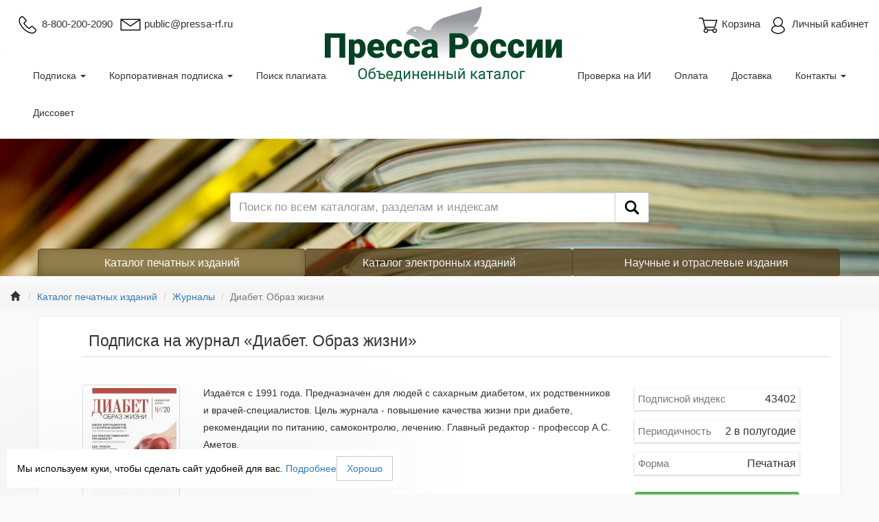

--- FILE ---
content_type: text/html; charset=Cp1251
request_url: https://www.pressa-rf.ru/cat/1/edition/y_e43402/
body_size: 9796
content:
<script>legal_price_added = 0;legal_price_periods = 3;</script><script>var user_legal=false;</script><script>var user_legal=false;</script><script>var user_legal=false;</script><script>var user_legal=false;</script><!DOCTYPE html>
<html lang="ru">
<head>
<meta charset="utf-8">
<meta http-equiv="X-UA-Compatible" content="IE=edge">
<meta name="viewport" content="width=device-width, initial-scale=1">
<title>Журнал «Диабет. Образ жизни»: купить электронную подписку на журнал «Диабет. Образ жизни» через интернет</title>
<meta name="description" content="Оформить электронную подписку на журнал «Диабет. Образ жизни» через интернет — Объединенный каталог «Пресса России».">
<meta name="keywords" content="Диабет. Образ жизни">
<!-- Bootstrap -->
<link href="/tpl/templates/vendor/css/bootstrap.css?65465486" rel="stylesheet">
<link href="/tpl/templates/css/main.css?65465486" rel="stylesheet">
<link href="/tpl/templates/css/addit.css?65465486" rel="stylesheet">
<!-- jQuery (necessary for Bootstrap's JavaScript plugins) -->
<script src="/tpl/templates/js/jquery.min.js?65465486"></script>
<!-- Include all compiled plugins (below), or include individual files as needed -->
<script src="/tpl/templates/js/pop-up.js?65465486"></script>
<script src="/tpl/templates/vendor/js/bootstrap.js?65465486"></script>
<script src="/tpl/templates/js/function_total.js?65465486"></script>
<!-- HTML5 shim and Respond.js for IE8 support of HTML5 elements and media queries -->
<!-- WARNING: Respond.js doesn't work if you view the page via file:// -->
<!--[if lt IE 9]>
<script src="https://oss.maxcdn.com/html5shiv/3.7.3/html5shiv.min.js"></script>
<script src="https://oss.maxcdn.com/respond/1.4.2/respond.min.js"></script>
<![endif]-->
<script type="text/javascript">
  window.dataLayer = window.dataLayer || [];
</script>
<link href="/tpl/templates/css/jquery.fancybox.css?65465486" rel="stylesheet">
<script src="/tpl/templates/js/jquery.fancybox.pack.js?65465486"></script>
<script src="/tpl/templates/js/function_print_edition.js?65465486"></script>
<script src="/tpl/templates/js/function_print_add_cart.js?65465486"></script>
<!-- Yandex.Metrika counter -->
<script type="text/javascript" >
    (function (d, w, c) {
        (w[c] = w[c] || []).push(function() {
            try {
                w.yaCounter27008286 = new Ya.Metrika({
                    id:27008286,
                    clickmap:true,
                    trackLinks:true,
                    accurateTrackBounce:true,
                    webvisor:true,
                    ecommerce:"dataLayer"
                });
            } catch(e) { }
        });
        var n = d.getElementsByTagName("script")[0],
            s = d.createElement("script"),
            f = function () { n.parentNode.insertBefore(s, n); };
        s.type = "text/javascript";
        s.async = true;
        s.src = "https://mc.yandex.ru/metrika/watch.js";
        if (w.opera == "[object Opera]") {
            d.addEventListener("DOMContentLoaded", f, false);
        } else { f(); }
    })(document, window, "yandex_metrika_callbacks");
</script>
<noscript><div><img src="https://mc.yandex.ru/watch/27008286" style="position:absolute; left:-9999px;" alt="" ></div></noscript>
<!-- /Yandex.Metrika counter -->
</head>
<body>
<div class="container-fluid">
	<div class="header hidden-sm hidden-xs">
		<div class="row">
			<div class="header__nav_top">
				<div class="row">
					<div class="col-xs-6">
						<div class="header__icons pull-left">
              <span class="header__icon_phone">
                <img src="/tpl/templates/assets/img/phone-32.png">
              </span>
             8-800-200-2090
						</div>
						<div class="header__icons pull-left">
            <a href="https://www.pressa-rf.ru/contacts/#cont">
              <span class="header__icon_mail">
                <img src="/tpl/templates/assets/img/mail-32.png">
              </span>
               public@pressa-rf.ru</a>
						</div>
					</div>
					<div class="col-xs-6">
						<div class="header__icons pull-right header__icons_personal" id="login">
							<span class="header__non-authorize">
								<span class="header__icon_account">
									<img src="/tpl/templates/assets/img/header-account-image-line-32.png">
								</span>
								<span>Личный кабинет</span>
							</span>
						</div>
						<div class="header__icons pull-right header__icons_basket" id="basket-link">
							<a href="javascript:void(0);">
								<span class="header__non-authorize basket__popup-product-empty">
									<span class="header__icon_basket">
										<img src="/tpl/templates/assets/img/cart-32.png">
									</span>
									<span>Корзина</span>
								</span>
								<div class="header__authorize non-visible basket__popup-product-notempty">
									<span class="header__icons_basket-quantity">0</span>
									<span>В корзине</span>
								</div>
							</a>
						</div>
					</div>
					<div class="clear"></div>
				</div>
			</div>
		</div>
		<div class="row">
			<nav class="navbar fixed-top header__nav_bottom">
				<div class="collapse navbar-collapse" id="responsive-menu">
					<div class="col-xs-4 col-md-5">
						<ul class="nav navbar-nav header__nav-list">
						<li class="header__nav-item"><a href="" class="dropdown-toggle" data-toggle="dropdown">Подписка <b class="caret"></b></a>
							<ul class="dropdown-menu">
								<li><a href="/help/">Как оформить подписку</a></li>
								<li><a href="/news/">Подписка на новости</a></li>
								<li class="divider"></li>
								<li><a href="/about/">О проекте</a></li>
							</ul>
						</li>
						<li class="header__nav-item"><a href="/lawyer/" class="dropdown-toggle" data-toggle="dropdown">Корпоративная подписка <b class="caret"></b></a>
							<ul class="dropdown-menu">
								<li><a href="/lawyer/">Для всех типов организаций</a></li>
								<li><a href="https://akc.ru/med/index.html#">Для медицинских организаций</a></li>
								<li><a href="https://akc.ru/tek/index.html#">Для предприятий нефтегазовой отрасли</a></li>
							</ul>
						</li>
						<li class="header__nav-item"><a href="https://incontext.ru#https://incontext.ru#/">Поиск плагиата</a></li>
						<li class="header__nav-item"><a href="https://ds.incontext.ru#https://ds.incontext.ru#/">Диссовет</a></li>
						</ul>
					</div>
					<div class="header__logo">
						<div class="header__logo-img">
              <a href="/">
                <img src="/upload/image/logo/logo-v3-gradient.png">
              </a>
						</div>
					</div>
					<div class="col-xs-offset-4 col-xs-4 col-md-offset-2 col-md-5">
						<ul class="nav navbar-nav header__nav-list pull-right">
						<li class="header__nav-item"><a href="https://ai.incontext.ru#https://ai.incontext.ru#/">Проверка на ИИ</a></li>
						<li class="header__nav-item"><a href="/payment/">Оплата</a></li>
						<li class="header__nav-item"><a href="/delivery/">Доставка</a></li>
						<li class="dropdown_right header__nav-item"><a href="" class="dropdown-toggle" data-toggle="dropdown">Контакты <b class="caret"></b></a>
							<ul class="dropdown-menu">
								<li><a href="/contacts/">Контактные данные</a></li>
								<li><a href="/contacts/scheme/">Как добраться</a></li>
								<li><a href="https://www.pressa-rf.ru/contacts/#cont">Напишите нам</a></li>
							</ul>
						</li>
						</ul>
					</div>
				</div>
			</nav>
		</div>
	</div>
</div>
<div class="basket__popup-wr" id="basket-popup-wr">
	<div class="basket__popup-bg" id="basket-popup-bg"></div>
	<div class="basket__popup" id="basket-popup-fg">
		<h4>Ваша корзина</h4>
		<div class="basket__popup-product basket__popup-product-empty">
			<span>Пока что Ваша корзина пуста</span>
		</div>
		<div class="basket__popup-product non-visible basket__popup-product-notempty">
			<span> Всего товаров:</span>
			<span class="basket__popup-product-num" id="basket__popup-product-num">0</span>
		</div>
		<div class="basket__popup-sum non-visible basket__popup-product-notempty">
			<span> На сумму: </span>
			<span><span id="basket__popup-sum">0</span> &#8381;</span>
		</div>
		<div class="clear"></div>
		<a href="/cat_all/" class="descoration-none"><button class="btn btn-success btn-block basket__popup-product-empty">Наполнить!</button></a>
		<a href="/basket/#content" class="descoration-none"><button class="btn btn-success btn-block non-visible basket__popup-product-notempty">Перейти к корзине</button></a>
	</div>
</div>
<div class="personal__area-popup-wr non-visible" id="login-popup-wr">
	<div class="personal__area-popup-bg" id="login-popup-bg"></div>
	<div class="personal__area-popup" id="login-popup-fg">
		<h4>Авторизация</h4>
		<div class="personal__area-popup-actions">
			<form name="fm_auth_block" id="fm_auth_block" method="post" action="/login/">
				<input type="hidden" name="redirect_url" value="/cat/1/edition/y_e43402/">
				<label>Логин</label>
				<input type="email" name="login" id="auth_login_block">
				<label>Пароль</label>
				<input type="password" name="password" id="auth_pass_block">
			</form>
			<div class="clear"></div>
		</div>
		<button class="btn btn-success btn-block" onclick="if (typeof yaCounter27008286 != 'undefined') yaCounter27008286.reachGoal('btn_authorization_login_modal'); $('#fm_auth_block').submit(); return false;">Войти</button>
		<div class="personal__area-popup-help">
			<span class="personal__area-popup-links">
				<a href="/registration/">Регистрация</a>
			</span>
			<span class="personal__area-popup-links">
				<a href="/remind/">Забыли пароль?</a>
			</span>
		</div>
	</div>
</div>
<div class="container-fluid">
	<div class="row">
		<nav class="navbar navbar-default header__nav-mobile" role="navigation">
			<div class="navbar-header header__burger-mobile">
				<button type="button" class="navbar-toggle header__burger-mobile-toggle" data-toggle="collapse" data-target="#menu-mobile">
					<span class="sr-only"></span>
					<span class="icon-bar"></span>
					<span class="icon-bar header__burger-mobile-icon-bar"></span>
					<span class="icon-bar"></span>
				</button>
        <a class="navbar-brand header__nav-brand-mobile" href="/">
        Пресса России</a>
				<span class="visible-xs header__nav-brand-mobile-icons pull-right">
					<span class="header__icon_account" id="login_xs">
						<img src="/tpl/templates/assets/img/header-account-image-line-32.png">
					</span>
					<span class="header__icon_basket" id="basket-link_xs">
						<a href="javascript:void(0);">
							<img src="/tpl/templates/assets/img/cart-32.png">
						</a>
					</span>
				</span>
			</div>
			<div class="collapse navbar-collapse" id="menu-mobile">
				<ul class="nav navbar-nav">
					<li><a href="" class="dropdown-toggle" data-toggle="dropdown">Подписка <b class="caret"></b></a>
						<ul class="dropdown-menu">
							<li><a href="/help/">Как оформить подписку</a></li>
							<li><a href="/payment/">Оплата</a></li>
							<li><a href="/delivery/">Доставка</a></li>
							<li><a href="/lawyer/">Корпоративная подписка</a></li>
						</ul>
					</li>
					<li><a href="" class="dropdown-toggle" data-toggle="dropdown">О нас <b class="caret"></b></a>
						<ul class="dropdown-menu">
							<li><a href="/about/">О компании</a></li>
							<li><a href="/history/">История</a></li>
						</ul>
					</li>
					<li class="dropdown"><a href="/contacts/">Контакты</a></li>
				</ul>
				<ul class="nav navbar-nav pull-right hidden-xs">
					<li class="header__nav-brand-mobile-icons" id="basket-link_sm">
						<span class="header__icons header__icons_basket">
							<a href="javascript:void(0);">
								<span class="header__non-authorize basket__popup-product-empty">
									<span class="header__icon_basket">
										<img src="/tpl/templates/assets/img/cart-32.png">
									</span>
									<span>Корзина</span>
								</span>
								<div class="header__authorize non-visible basket__popup-product-notempty">
									<span class="header__icons_basket-quantity">0</span>
									<span>В корзине</span>
								</div>
							</a>
						</span>
					</li>
					<li class="header__nav-brand-mobile-icons" id="login_sm">
						<span class="header__icons pull-right header__icons_personal">
							<span class="header__non-authorize">
								<span class="header__icon_account">
									<img src="/tpl/templates/assets/img/header-account-image-line-32.png">
								</span>
								<span>Личный кабинет</span>
							</span>
						</span>
					</li>
				</ul>
			</div>
		</nav>
	</div>
</div>
<div class="container-fluid">
	<div class="header__search_sm">
		<div class="header__search-img">
			<div class="row">
				<div class="hidden-xs col-sm-offset-2 col-sm-8 col-lg-offset-3 col-lg-6">
					<div class="header__search-input-wr input-group">
<script src="/v2/search/script.js"></script>
<link rel="stylesheet" href="/v2/search/style.css" >
				<form name="fm_search_block_main" id="fm_search_block_main" method="post" action="/search/">
					<input type="text" name="search_query" id="search_query_main" placeholder="Поиск по всем каталогам, разделам и индексам" class="form-control header__search-input">
                                        <div class="search_results">
                                        </div>
				</form>
				<span class="input-group-btn header__search-input-group">
					<button class="btn btn-default header__search-btn" id="btn_search_block_main" onclick="if (typeof yaCounter27008286 != 'undefined') yaCounter27008286.reachGoal('btn_search'); return true;">
						<span class="header__search-icon">
							<img src="/tpl/templates/assets/img/Find-24.png">
						</span>
					</button>
				</span>
					</div>
				</div>
			</div>
		</div>
	</div>
</div>
<div class="container">
	<div class="row">
		<div class="col-xs-12">
			<div class="catalog__buttons hidden-xs">
				<div class="btn-group btn-group-justified">
					<div class="row">
						<a href="/cat/" class="btn catalog__button col-sm-4 menu-cat-active">Каталог печатных изданий</a>
						<a href="/rucont/" class="btn catalog__button col-sm-4">Каталог электронных изданий</a>
						<a href="/theme_parts/nti/" class="btn catalog__button col-sm-4">Научные и отраслевые издания</a>
					</div>
				</div>
			</div>
		</div>
		<div class="col-xs-12">
			<div class="catalog__buttons_xs visible-xs">
				<div class="btn-group btn-group-justified">
					<div class="row">
						<a href="/cat_all/"><button class="btn catalog__button_sm col-xs-6 menu-mb">К каталогам</button></a>
						<a href="/search/"><button class="btn catalog__button_sm col-xs-6 menu-mb">Поиск</button></a>
						<div class="header__search-button_mobile ">
							<form name="fm_search_block_inner_mb" id="fm_search_block_inner_mb" method="post" action="/search/">
								<input type="text" name="search_query" id="search_query_inner_mb" placeholder="Что ищем?">
							</form>
						</div>
					</div>
				</div>
			</div>
		</div>
	</div>
</div>
<div class="container-fluid">
	<div class="row">
		<ol class="breadcrumb myBreadcrumb">
			<li><a href="/"><i class="glyphicon glyphicon-home"></i></a></li>
			<li><a href="/cat/">Каталог печатных изданий</a></li>
			<li><a href="/cat/1/section/2/">Журналы</a></li>
			<li class="active">Диабет. Образ жизни</li>
		</ol>
	</div>
</div>
<div class="container">
	<div class="product" itemscope itemtype="http://schema.org/Product">
		<meta itemprop="name" content="Диабет. Образ жизни">
		<div class="row">
			<div class="col-xs-12">
				<script>
					var scheme2year_js = [2026]
					var price_total = 5440;
					var price_total_original = 5440;
					var price_total_kur;
					var price_total_kur_original;
					var price_discount;
					var price_discount_kur;
					var kur_flag = false;
					price_total_kur = 5667;
					price_total_kur_original = 5667;
					var a_scheme2month_text = new Array();
					a_scheme2month_text[2026] = new Array();
					a_scheme2month_text[2026][4] = 1;
					a_scheme2month_text[2026][5] = 1;
					a_scheme2month_text[2026][6] = 1;
					a_scheme2month_text[2026][7] = 1;
					a_scheme2month_text[2026][8] = 1;
					a_scheme2month_text[2026][9] = 1;
					a_scheme2month_text[2026][10] = 1;
					a_scheme2month_text[2026][11] = 1;
					a_scheme2month_text[2026][12] = 1;
					function periodCheckboxes()
					{
						var period = '';
						for(var i = 1; i <= 3; i ++)
						{
							if($('#period_y_e43402_' + i).val() == '1')
								period += i + ',';
						}
						return period;
					}
					window.dataLayer.push({
						"ecommerce": {
							"detail": {
								"products": [
									{
										"id": "Диабет. Образ жизни",
										"name": "Диабет. Образ жизни",
										"price": 5440,
										"category": "Печатные издания/Журналы"
									}
								]
							}
						}
					});
				</script>
				<div class="product__header product__header-name">
					<h1> Подписка на журнал «Диабет. Образ жизни»</h1>
				</div>
				<div class="product__card">
					<div class="row">
						<div class="col-md-2 col-sm-12 col-xs-12">
							<div class="product__card-image">
								<img itemprop="image" src="/upload/pressarf/edition_photo/2099011682/10797.jpg" alt="Диабет. Образ жизни" class="img-thumbnail">
							</div>
						</div>
						<div class="col-md-7 col-sm-8 col-xs-12">
							<div class="product__card-annotation" itemprop="description">
								Издаётся с 1991 года. Предназначен для людей с сахарным диабетом, их родственников и врачей-специалистов. Цель журнала - повышение качества жизни при диабете, рекомендации по питанию, самоконтролю, лечению. Главный редактор - профессор А.С. Аметов.
							</div>
						</div>
						<div class="col-md-3 col-sm-4 col-xs-12">
							<div class="product__card-info" itemprop="description">
								<div class="product__card-info-board">
									<span class="product__card-info-title">Подписной индекс</span>
									<span class="product__card-info-body">43402</span>
								</div>
								<div class="product__card-info-board">
									<span class="product__card-info-title">Периодичность</span>
									<span class="product__card-info-body">2 в полугодие</span>
								</div>
								<div class="product__card-info-board">
									<span class="product__card-info-title">Форма</span>
									<span class="product__card-info-body">Печатная</span>
								</div>
								<div class="product__card-version">
									<a href="/rucont/edition/759975/"><button class="btn btn-success" style="width:100%" onclick="if (typeof yaCounter27008286 != 'undefined') yaCounter27008286.reachGoal('btn_electronic_version'); return true;">Есть электронная версия</button></a>
								</div>
								<div class="clear"></div>
							</div>
						</div>
					</div>
				</div>
			</div>
		</div>
		<div class="row">
			<div class="col-xs-12">
				<div class="product__header">
					Выбрать период подписки
				</div>
			</div>
			<div class="col-xs-12">
				<div class="row">
					<div class="product__subscribe">
						<div class="product__subscribe-period">
							<div class="row">
								<form name="order" id="order" method="post" action="" autocomplete="off">
									<input type="hidden" name="delivery_type" id="delivery_type" value="delivery_post">
									<div class="col-md-1 col-sm-1 hidden-xs">
									<div class="product__subscribe-year">
										2026
									</div>
									</div>
									<div class="col-md-8 col-sm-11 col-xs-12">
										<div class="product__subscribe-year visible-xs">
											2026
										</div>
										<div class="product__subscribe-btns">
											<button class="btn basket__card-btn-disabled" rel="disabled">Янв</button>
											<button class="btn basket__card-btn-disabled" rel="disabled">Фев</button>
											<button class="btn basket__card-btn-disabled" rel="disabled">Мар</button>
											<div class="btn btn-group product__subscribe_btn__group3 product__subscribe_btn__group_join print_active" rel="period_y_e43402_1" year_val="2026">
											<span class="product__subscribe-btn_big product__subscribe_btn__group_join print_active" rel="period_y_e43402_1" year_val="2026" month_val="4">Апр</span>
											<span class="product__subscribe-btn_big product__subscribe_btn__group_join print_active" rel="period_y_e43402_1" year_val="2026" month_val="5">Май</span>
											<span class="product__subscribe-btn_big product__subscribe_btn__group_join print_active" rel="period_y_e43402_1" year_val="2026" month_val="6">Июн</span>
											</div>
											<div class="btn btn-group product__subscribe_btn__group3 product__subscribe_btn__group_join print_active" rel="period_y_e43402_2" year_val="2026">
											<span class="product__subscribe-btn_big product__subscribe_btn__group_join print_active" rel="period_y_e43402_2" year_val="2026" month_val="7">Июл</span>
											<span class="product__subscribe-btn_big product__subscribe_btn__group_join print_active" rel="period_y_e43402_2" year_val="2026" month_val="8">Авг</span>
											<span class="product__subscribe-btn_big product__subscribe_btn__group_join print_active" rel="period_y_e43402_2" year_val="2026" month_val="9">Сен</span>
											</div>
											<div class="btn btn-group product__subscribe_btn__group3 product__subscribe_btn__group_join print_active" rel="period_y_e43402_3" year_val="2026">
											<span class="product__subscribe-btn_big product__subscribe_btn__group_join print_active" rel="period_y_e43402_3" year_val="2026" month_val="10">Окт</span>
											<span class="product__subscribe-btn_big product__subscribe_btn__group_join print_active" rel="period_y_e43402_3" year_val="2026" month_val="11">Ноя</span>
											<span class="product__subscribe-btn_big product__subscribe_btn__group_join print_active" rel="period_y_e43402_3" year_val="2026" month_val="12">Дек</span>
											</div>
										</div>
									</div>
									<input type="hidden" name="period[0][]" id="period_y_e43402_1" rel="1700.00_1" value="1" >
									<span id="original_period_y_e43402_1" rel="1700.00_1" style="display:none;"></span>
									<input type="hidden" name="kur_period[0][]" id="kur_period_y_e43402_1" rel="1771.00_1" value="1" >
									<span id="original_kur_period_y_e43402_1" rel="1771.00_1" style="display:none;"></span>
									<input type="hidden" name="period[0][]" id="period_y_e43402_2" rel="1870.00_2" value="1" >
									<span id="original_period_y_e43402_2" rel="1870.00_2" style="display:none;"></span>
									<input type="hidden" name="kur_period[0][]" id="kur_period_y_e43402_2" rel="1948.00_2" value="1" >
									<span id="original_kur_period_y_e43402_2" rel="1948.00_2" style="display:none;"></span>
									<input type="hidden" name="period[0][]" id="period_y_e43402_3" rel="1870.00_3" value="1" >
									<span id="original_period_y_e43402_3" rel="1870.00_3" style="display:none;"></span>
									<input type="hidden" name="kur_period[0][]" id="kur_period_y_e43402_3" rel="1948.00_3" value="1" >
									<span id="original_kur_period_y_e43402_3" rel="1948.00_3" style="display:none;"></span>
								</form>
								<div class="col-md-offset-0 col-md-3 col-sm-offset-2 col-sm-8 col-xs-12">
									<div class="product__card-info">
										<div class="product__card-info-board">
											<span class="product__card-info-title">Стоимость</span>
											<span class="product__card-info-body"><span id="price_total">5440</span> &#8381;</span>
										</div>
										<div itemprop="offers" itemscope itemtype="http://schema.org/Offer">
											<meta itemprop="price" content="1700.00">
											<meta itemprop="priceCurrency" content="RUB">
										</div>
										<div class="">
											<button class="btn btn-success btn-block" onclick="
                                                                                            if (typeof yaCounter27008286 != 'undefined')
                                                                                                yaCounter27008286.reachGoal('btn_add_to_cart_paper');
                                                                                            var _tmr = window._tmr || (window._tmr = []);
                                                                                            _tmr.push({
                                                                                                type:'itemView',
                                                                                                productid: '179328',
                                                                                                pagetype:'cart',
                                                                                                list:'1'
                                                                                            });
                                                                                            if(price_total > 0) {
                                                                                                setCookie('ids[1][curl]', 'y_e43402', '', '/');
                                                                                                setCookie('ids[1][id_row]', '179328', '', '/');
                                                                                                setCookie('ids[1][p_check]', periodCheckboxes(), '', '/');
                                                                                                setCookie('ids[1][elements_num]', 1, '', '/');
                                                                                                setCookie('ids[1][kur]', kur_flag, '', '/');
                                                                                                print_add_cart('/basket/operation/', {
                                                                                                    'name': 'Диабет. Образ жизни',
                                                                                                    'category': 'Печатные издания/Журналы',
                                                                                                    'period': periodCheckboxes(),
                                                                                                    'kur_flag': kur_flag,
                                                                                                    'price_total': price_total,
                                                                                                    'price_total_kur': price_total_kur
                                                                                                })
                                                                                            };"
                                                                                            >Добавить в корзину</button>
										</div>
										<div class="clear"></div>
									</div>
								</div>
							</div>
						</div>
					</div>
				</div>
			</div>
		</div>
		<div class="row">
			<div class="col-sm-12 col-xs-12">
				<div class="product__card">
					<div class="row">
Оформить подписку онлайн на  журнал «Диабет. Образ жизни». Цена подписки на издание за минимальный подписной период — <span class="price" style="font-weight: bold;">1700.00</span> руб. Оплата подписки производится через филиалы Сбербанка РФ (для физических лиц), по безналичному расчету (для юридических лиц), банковской картой «Visa» и «MasterCard», другими электронными способами оплаты через сервис "Робокасса". Доставка товара осуществляется АО  "Почта России" бандеролью по всей территории России. По Москве и Московской области для журналов доступна курьерская доставка.
					</div>
				</div>
			</div>
		</div>
		<div class="row">
			<div class="col-xs-12">
				<div class="product__header">
					Тематики издания
				</div>
				<div class="product__edition">
					<div class="product__edition-btns">
						<a href="/cat/1/subject/14/"><button class="product__edition-btn btn btn-default">Здоровье. Медицина</button></a>
						<a href="/cat/1/subject/29/"><button class="product__edition-btn btn btn-default">Научно-популярные издания</button></a>
					</div>
				</div>
			</div>
		</div>
	</div>
</div>
<script type="text/javascript">
var _tmr = _tmr || [];
_tmr.push({
    type: 'itemView',
    productid: '179328',
    pagetype: 'product',
    totalvalue: '5440',
    list: '1'
});
</script>
<div class="container" id="transitions_block">
	<div class="row">
		<div class="col-xs-12">
			<div class="popular">
				<div class="row">
					<div class="col-xs-12">
						<div class="popular__header">
							Вместе с изданием просматривают
						</div>
					</div>
				</div>
				<div class="row">
					<div class="col-xs-12">
						<div class="popular__card-list">
							<div class="popular__card-list-width-wrap">
								<div class="popular__card" onclick="location.href='/cat/1/edition/y_e88262/';">
									<div class="popular__card-img-wrap" style="background-image: url('/upload/pressarf/edition_photo/2104014525/11306.jpg');">
										<a href="/cat/1/edition/y_e88262/" alt="Журнал Бюджет"></a>
									</div>
									<div class="popular__card-name">
										<a href="/cat/1/edition/y_e88262/">Журнал Бюджет</a>
									</div>
									<div class="popular__card-more">
										<div class="popular__card-more-index">Индекс Э88262</div>
										<div class="popular__card-more-price">от 4076 p</div>
									</div>
								</div>
								<div class="popular__card" onclick="location.href='/cat/1/edition/f41826/';">
									<div class="popular__card-img-wrap" style="background-image: url('/upload/pressarf/edition_photo/4105532651/12002.jpg');">
										<a href="/cat/1/edition/f41826/" alt="Инженерно-строительный вестник Прикаспия"></a>
									</div>
									<div class="popular__card-name">
										<a href="/cat/1/edition/f41826/">Инженерно-строительный вестник Прикаспия</a>
									</div>
									<div class="popular__card-more">
										<div class="popular__card-more-index">Индекс Ф41826</div>
										<div class="popular__card-more-price">от 6272 p</div>
									</div>
								</div>
								<div class="popular__card" onclick="location.href='/cat/1/edition/e61170/';">
									<div class="popular__card-img-wrap" style="background-image: url('/upload/pressarf/edition_photo/2605518117/6906.jpg');">
										<a href="/cat/1/edition/e61170/" alt="Кардиология"></a>
									</div>
									<div class="popular__card-name">
										<a href="/cat/1/edition/e61170/">Кардиология</a>
									</div>
									<div class="popular__card-more">
										<div class="popular__card-more-index">Индекс Е61026</div>
										<div class="popular__card-more-price">от 1793 p</div>
									</div>
								</div>
								<div class="popular__card" onclick="location.href='/cat/1/edition/f58301_3105530363/';">
									<div class="popular__card-img-wrap" style="background-image: url('/upload/pressarf/edition_photo/3105530363/11240.jpg');">
										<a href="/cat/1/edition/f58301_3105530363/" alt="Магарач. Виноградарство и виноделие"></a>
									</div>
									<div class="popular__card-name">
										<a href="/cat/1/edition/f58301_3105530363/">Магарач. Виноградарство и виноделие</a>
									</div>
									<div class="popular__card-more">
										<div class="popular__card-more-index">Индекс Е58301</div>
										<div class="popular__card-more-price">от 1902 p</div>
									</div>
								</div>
							</div>
						</div>
					</div>
				</div>
			</div>
		</div>
	</div>
</div>
<div class="container" id="popular_block">
	<div class="row">
		<div class="col-xs-12">
			<div class="popular">
				<div class="row">
					<div class="col-xs-12">
						<div class="popular__header">
							Популярные издания
						</div>
					</div>
				</div>
				<div class="row">
					<div class="col-xs-12">
						<div class="popular__card-list">
							<div class="popular__card-list-width-wrap">
								<div class="popular__card" onclick="location.href='/cat/1/edition/e43246/';">
									<div class="popular__card-img-wrap" style="background-image: url('/upload/pressarf/edition_photo/2099512033/12771.png');">
										<a href="/cat/1/edition/e43246/" alt="Мурзилка"></a>
									</div>
									<div class="popular__card-name">
										<a href="/cat/1/edition/e43246/">Мурзилка</a>
									</div>
									<div class="popular__card-more">
										<div class="popular__card-more-index">Индекс Е43246</div>
										<div class="popular__card-more-price">от 650 p</div>
									</div>
								</div>
								<div class="popular__card" onclick="location.href='/cat/1/edition/p46313/';">
									<div class="popular__card-img-wrap" style="background-image: url('/upload/pressarf/edition_photo/3105520365/8809.jpg');">
										<a href="/cat/1/edition/p46313/" alt="РЕКТОР ВУЗа"></a>
									</div>
									<div class="popular__card-name">
										<a href="/cat/1/edition/p46313/">РЕКТОР ВУЗа</a>
									</div>
									<div class="popular__card-more">
										<div class="popular__card-more-index">Индекс Е46313</div>
										<div class="popular__card-more-price">от 13973 p</div>
									</div>
								</div>
								<div class="popular__card" onclick="location.href='/cat/1/edition/y_e87837/';">
									<div class="popular__card-img-wrap" style="background-image: url('/upload/pressarf/edition_photo/2099011476/9085.jpg');">
										<a href="/cat/1/edition/y_e87837/" alt="КАРАВАН историй"></a>
									</div>
									<div class="popular__card-name">
										<a href="/cat/1/edition/y_e87837/">КАРАВАН историй</a>
									</div>
									<div class="popular__card-more">
										<div class="popular__card-more-index">Индекс Э87837</div>
										<div class="popular__card-more-price">от 1255 p</div>
									</div>
								</div>
								<div class="popular__card" onclick="location.href='/cat/1/edition/f84787/';">
									<div class="popular__card-img-wrap" style="background-image: url('/upload/pressarf/edition_photo/3105520606/9245.jpg');">
										<a href="/cat/1/edition/f84787/" alt="ГЛАВА МЕСТНОЙ АДМИНИСТРАЦИИ"></a>
									</div>
									<div class="popular__card-name">
										<a href="/cat/1/edition/f84787/">ГЛАВА МЕСТНОЙ АДМИНИСТРАЦИИ</a>
									</div>
									<div class="popular__card-more">
										<div class="popular__card-more-index">Индекс Е84787</div>
										<div class="popular__card-more-price">от 10141 p</div>
									</div>
								</div>
								<div class="popular__card" onclick="location.href='/cat/1/edition/i40708/';">
									<div class="popular__card-img-wrap" style="background-image: url('/upload/pressarf/edition_photo/2104514645/5316.jpg');">
										<a href="/cat/1/edition/i40708/" alt="Главбух"></a>
									</div>
									<div class="popular__card-name">
										<a href="/cat/1/edition/i40708/">Главбух</a>
									</div>
									<div class="popular__card-more">
										<div class="popular__card-more-index">Индекс Э40708</div>
										<div class="popular__card-more-price">от 6930 p</div>
									</div>
								</div>
								<div class="popular__card" onclick="location.href='/cat/1/edition/f84789/';">
									<div class="popular__card-img-wrap" style="background-image: url('/upload/pressarf/edition_photo/3105520608/8736.png');">
										<a href="/cat/1/edition/f84789/" alt="СЛУЖБА ЗАНЯТОСТИ"></a>
									</div>
									<div class="popular__card-name">
										<a href="/cat/1/edition/f84789/">СЛУЖБА ЗАНЯТОСТИ</a>
									</div>
									<div class="popular__card-more">
										<div class="popular__card-more-index">Индекс Е84789</div>
										<div class="popular__card-more-price">от 5110 p</div>
									</div>
								</div>
								<div class="popular__card" onclick="location.href='/cat/1/edition/e43133/';">
									<div class="popular__card-img-wrap" style="background-image: url('/upload/pressarf/edition_photo/2100013043/11370.jpg');">
										<a href="/cat/1/edition/e43133/" alt="Юный техник"></a>
									</div>
									<div class="popular__card-name">
										<a href="/cat/1/edition/e43133/">Юный техник</a>
									</div>
									<div class="popular__card-more">
										<div class="popular__card-more-index">Индекс Е43133</div>
										<div class="popular__card-more-price">от 1546 p</div>
									</div>
								</div>
								<div class="popular__card" onclick="location.href='/cat/1/edition/y_e11750/';">
									<div class="popular__card-img-wrap" style="background-image: url('/upload/pressarf/edition_photo/3105520875/8512.jpg');">
										<a href="/cat/1/edition/y_e11750/" alt="Аргументы и факты"></a>
									</div>
									<div class="popular__card-name">
										<a href="/cat/1/edition/y_e11750/">Аргументы и факты</a>
									</div>
									<div class="popular__card-more">
										<div class="popular__card-more-index">Индекс Э11750</div>
										<div class="popular__card-more-price">от 503 p</div>
									</div>
								</div>
								<div class="popular__card" onclick="location.href='/cat/1/edition/f84794/';">
									<div class="popular__card-img-wrap" style="background-image: url('/upload/pressarf/edition_photo/3105520611/8987.jpg');">
										<a href="/cat/1/edition/f84794/" alt="МУЗЕЙ"></a>
									</div>
									<div class="popular__card-name">
										<a href="/cat/1/edition/f84794/">МУЗЕЙ</a>
									</div>
									<div class="popular__card-more">
										<div class="popular__card-more-index">Индекс Е84794</div>
										<div class="popular__card-more-price">от 4863 p</div>
									</div>
								</div>
								<div class="popular__card" onclick="location.href='/cat/1/edition/f12320/';">
									<div class="popular__card-img-wrap" style="background-image: url('/upload/pressarf/edition_photo/3105520621/8652.jpg');">
										<a href="/cat/1/edition/f12320/" alt="ТОВАРОВЕД ПРОДОВОЛЬСТВЕННЫХ ТОВАРОВ"></a>
									</div>
									<div class="popular__card-name">
										<a href="/cat/1/edition/f12320/">ТОВАРОВЕД ПРОДОВОЛЬСТВЕННЫХ ТОВАРОВ</a>
									</div>
									<div class="popular__card-more">
										<div class="popular__card-more-index">Индекс Е85181</div>
										<div class="popular__card-more-price">от 8756 p</div>
									</div>
								</div>
							</div>
						</div>
					</div>
				</div>
			</div>
		</div>
	</div>
</div>
<div class="container">
	<div class="row">
		<div class="col-xs-12">
			<div class="popular">
				<div class="row">
					<div class="col-xs-12">
						<div class="popular__header">
							Рекомендуем
						</div>
					</div>
				</div>
				<div class="row">
					<div class="col-xs-12">
						<div class="popular__card-list">
							<div class="popular__card-list-width-wrap">
								<div class="popular__card" onclick="location.href='/cat/1/edition/t_s34174/';">
									<div class="popular__card-img-wrap" style="background-image: url('/upload/pressarf/edition_photo/2095511096/8351.jpg');">
										<a href="/cat/1/edition/t_s34174/" alt="Наука и жизнь"></a>
									</div>
									<div class="popular__card-name">
										<a href="/cat/1/edition/t_s34174/">Наука и жизнь</a>
									</div>
									<div class="popular__card-more">
										<div class="popular__card-more-index">Индекс Э34174</div>
										<div class="popular__card-more-price">от 1250 p</div>
									</div>
								</div>
								<div class="popular__card" onclick="location.href='/cat/1/edition/i40708/';">
									<div class="popular__card-img-wrap" style="background-image: url('/upload/pressarf/edition_photo/2104514645/5316.jpg');">
										<a href="/cat/1/edition/i40708/" alt="Главбух"></a>
									</div>
									<div class="popular__card-name">
										<a href="/cat/1/edition/i40708/">Главбух</a>
									</div>
									<div class="popular__card-more">
										<div class="popular__card-more-index">Индекс Э40708</div>
										<div class="popular__card-more-price">от 6930 p</div>
									</div>
								</div>
							</div>
						</div>
					</div>
				</div>
			</div>
		</div>
	</div>
</div>
<div class="container-fluid">
	<div class="row">
		<div class="footer col-xs-12">
			<div class="">
				<div class="col-md-offset-1 col-md-5 col-xs-12 col-sm-6">
					<ul class="footer__list">
						<li class="footer__list-item"><a href="/confidential/">Политика конфиденциальности и обработки персональных данных</a></li>
					</ul>
					<ul class="footer__list">
						<li class="footer__list-item"><a href="/help/">Как подписаться</a></li>
						<li class="footer__list-item"><a href="/payment/">Оплата</a></li>
						<li class="footer__list-item"><a href="/delivery/">Доставка</a></li>
						<li class="footer__list-item"><a href="/contacts/">Контакты</a></li>
					</ul>
					<ul class="footer__list">
						<li class="footer__list-item"><a href="/help/">Помощь</a></li>
						<li class="footer__list-item"><a href="/about/">О компании</a></li>
						<li class="footer__list-item"><a href="/news/plagiat/">Поиск плагиата</a></li>
					</ul>
				</div>
				<div class="footer__circle_green hidden-xs hidden-sm"></div>
				<div class="col-md-offset-1 col-md-4 col-sm-6 hidden-xs">
					<div class="footer__partners hidden-xs">
							<span class="footer__partners-img">
								<img src="/upload/image/partners/lg_aif.gif">
							</span>
							<span class="footer__partners-img">
								<img src="/upload/image/partners/lg_arzi.gif">
							</span>
							<span class="footer__partners-img">
								<img src="/upload/image/partners/lg_kp.gif">
							</span>
							<span class="footer__partners-img">
								<img src="/upload/image/partners/lg_eg.gif">
							</span>
							<span class="footer__partners-img">
								<img src="/upload/image/partners/lg_knigas.gif">
							</span>
							<span class="footer__partners-img">
								<img src="/upload/image/partners/lg_bibkom.gif">
							</span>
					</div>
				</div>
			</div>
		</div>
	</div>
</div>
<div class="footer__nav">
<div class="footer__navpanel">
		<a href="/" class="footer__navpanel-name" target="_blank">© 2007-2025 </a><br>
		Пресса России
	</div>
<div class="footer__navpanel">
		<a href="https://org.rucont.ru/" class="footer__navpanel-name" target="_blank">НЦР Руконт </a><br>
		ИТ-сопровождение
	</div>
	<div class="footer__navpanel">
		<a href="http://www.promoting.ru/" class="footer__navpanel-name" target="_blank"> Promoting </a><br>
		Создание сайта
	</div>
</div>
<div data-toggle="modal" data-target="#modal_cartadd"></div>
<div class="modal fade" id="modal_cartadd" tabindex="-1" role="dialog" aria-hidden="true">
	<div class="modal-dialog">
		<div class="modal-content">
		</div>
	</div>
</div>
<div class="modal fade" id="modal_offerform" tabindex="-1" role="dialog" aria-hidden="true">
	<div class="modal-dialog">
		<div class="modal-content">
		</div>
	</div>
</div>
<div data-toggle="modal" data-target="#subscribe_save"></div>
<div class="modal fade" id="subscribe_save" tabindex="-1" role="dialog" aria-hidden="true">
    <div class="modal-dialog">
        <div class="modal-content">
        </div>
    </div>
</div>
<div class="popup-container">
    <div id="we-using-cookies-popup" class="popup--medium popup--bottom-left dn">
        <span>Мы используем куки, чтобы сделать сайт удобней для вас. <a href="/confidential/">Подробнее</a></span>
        <div id="we-using-cookies-accept" class="button-2--medium">Хорошо</div>
    </div>
</div>
<script src="/tpl/templates/js/we-use-cookies.js"></script>
</body>
</html>

--- FILE ---
content_type: application/javascript
request_url: https://www.pressa-rf.ru/tpl/templates/js/function_total.js?65465486
body_size: 1834
content:
var form_check_code = '6aMcrrZKsxSjZ92gcdYC';
var url_pathname = window.location.pathname;
var url_anch = window.location.hash.replace('#', '');

function setCookie(name, value, expires, path, domain, secure)
{
	var curCookie = name + "=" + escape(value) +
	((expires) ? "; expires=" + expires.toGMTString() : "") +
	((path) ? "; path=" + path : "") +
	((domain) ? "; domain=" + domain : "") +
	((secure) ? "; secure" : "")
	if ((name + "=" + escape(value)).length <= 4000)
            document.cookie = curCookie
	else
            if (confirm("Cookie превышает 4KB и будет вырезан"))
                document.cookie = curCookie
}
function getCookie(name)
{
	var prefix = name + "="
	var cookieStartIndex = document.cookie.indexOf(prefix)
	if (cookieStartIndex == -1) return null
	var cookieEndIndex = document.cookie.indexOf(";", cookieStartIndex + prefix.length)
	if (cookieEndIndex == -1) cookieEndIndex = document.cookie.length
	return unescape(document.cookie.substring(cookieStartIndex + prefix.length, cookieEndIndex))
}
function deleteCookie(name, path, domain)
{
	if (getCookie(name)) {
	document.cookie = name + "=" + ((path) ? "; path=" + path : "") +
	((domain) ? "; domain=" + domain : "") + "; expires=Thu, 01-Jan-70 00:00:01 GMT"
 	}
}
// проверка корректности e-mail
function email_check(email)
{
	if(email.match(/^([0-9a-zA-Z]+)([._-]*([0-9a-zA-Z]+))*[@]([0-9a-zA-Z]+)([._-]*([0-9a-zA-Z]+))*[.]([0-9a-zA-Z]){1,}?$/))
		return true;
	return false;
}

$(document).ready(function(){
	$(document).on('click', '#catalogSubjectButton_xs', function() {
		$('#subject__alphabet-Bg').toggle();
	});
	
	$(document).on('click', '#btn_subject_search', function() {
		$('#fm_subject_search').submit();
	});
	
	$(document).on('click', '#btn_search_block_main', function() {
		$('#fm_search_block_main').submit();
	});
	
	$(document).on('click', '#btn_search_block_main_mb', function() {
		$('#fm_search_block_main_mb').submit();
	});
	
	$(document).on('submit', '#fm_reg', function() {
		$('input[name="form_check_code"]').val(form_check_code);
		return true;
	});
	$(document).on('submit', '#fm_order_reg', function() {
		$('input[name="form_check_code"]').val(form_check_code);
		return true;
	});
	$(document).on('submit', '#fm_remind', function() {
		$('input[name="form_check_code"]').val(form_check_code);
		return true;
	});
	$(document).on('submit', '#fm_contact', function() {
		$('input[name="form_check_code"]').val(form_check_code);
		return true;
	});
	$(document).on('click', 'input.user-order-data-xs', function() {
		var val_this = $(this).val();
		$('input.user-order-data[value="' + val_this + '"]').prop('checked', $(this).prop('checked'));
	});
	
	// клик по ссылке "продолжить покупки" при добавлении в корзину
	// инициируем событие click
	$(document).on('click', 'button.basket-popup-close', function() {
		window.location.href = $('.continue_shopping').attr('href');
	});
	
	// открытие/закрытие блока "издания, прием подписки на которые временно прекращен"
	$(document).on('click', '#subscribe-end-block-header', function() {
		$('#subscribe-end-block-content').toggle();
	});
	
	// сабмит формы "подписка на рассылку"
	$(document).on('click', '#news__subscribe-button', function() {
		// флаг ошибки
		var fm_error = false;
		// массив обязательных полей
		var a_filed_man = new Array('fld-subscribe__fld-name', 'fld-subscribe__fld-email');
		var error_msg = '';
		// проверка заполнения обязательных полей
		for(var i = 0; i < a_filed_man.length; i ++)
		{
			if($('#' + a_filed_man[i]).val().match(/^\s*$/))
			{
				$('#' + a_filed_man[i]).val('');
				$('#' + a_filed_man[i]).css('border', '1px solid #a94442');
				$('#' + a_filed_man[i]).attr('placeholder', 'Заполните');
				fm_error = true;
			}
		}
		if(!fm_error)
		{
			// проверка e-mail
			if($('#fld-subscribe__fld-email').val() != "" && !email_check($('#fld-subscribe__fld-email').val()))
				error_msg = 'Некорректный e-mail';
                            
			if(error_msg)
			{
				$('#fld-subscribe__fld-email').val('');
				$('#fld-subscribe__fld-email').css('border', '1px solid #a94442');
				$('#fld-subscribe__fld-email').attr('placeholder', error_msg);
				fm_error = true;
			}
			if(!fm_error)
			{
				$('input[name="form_check_code"]').val(form_check_code);
				// отправка формы
				$.ajax({
					url:'/' + 'ajax' + '/' + 'subscribe' + '/',
					cache: false,
					timeout: 5000,
					type: 'POST',
					data: ({
						action			: $('#fld-subscribe-action').val(),
						form_check_code         : $('#form_check_code').val(),
						name			: $('#fld-subscribe__fld-name').val(),
						email			: $('#fld-subscribe__fld-email').val()
					}),
					contentType: 'application/x-www-form-urlencoded; charset=utf-8',
					success: function(data) {
						$('#subscribe_save .modal-content').html(data);
					}
				});
				// инициируем событие click
				$('div[data-target="#subscribe_save"]').click();
			}
		}
		return false;
	});
});

--- FILE ---
content_type: application/javascript
request_url: https://www.pressa-rf.ru/tpl/templates/js/function_print_edition.js?65465486
body_size: 2189
content:
$(document).ready(function () {
	$('button.basket__card-btn-disabled').click(function() {
		return false;
	});
	
	// событие при клике на месяц подписки
	$('button.product__subscribe-btn, div.product__subscribe_btn__group_join').click(function() {
		//alert(price_total);
		// значение атрибута rel
                
		var rel_this = $(this).attr('rel');
		// изменяем значение value соотв поля input
		// обычная цена
		var a_rel_this = $('#' + rel_this).attr('rel').split('_');
		var price_period = a_rel_this[0];
		price_period = parseFloat(price_period);
		// original
		var a_rel_this_original = $('#original_' + rel_this).attr('rel').split('_');
		var price_period_original = a_rel_this_original[0];
		price_period_original = parseFloat(price_period_original);
		// цена с доставкой курьером
		if(price_total_kur != undefined)
		{
			var a_rel_this_kur = $('#kur_' + rel_this).attr('rel').split('_');
			price_period_kur = a_rel_this_kur[0];
			price_period_kur = parseFloat(price_period_kur);
			// original
			var a_rel_this_kur_original = $('#original_kur_' + rel_this).attr('rel').split('_');
			price_period_kur_original = a_rel_this_kur_original[0];
			price_period_kur_original = parseFloat(price_period_kur_original);
		}
		if($(this).attr('class').search(/print_active/) != -1)
		{
			$('#' + rel_this).val('0');
			// изменяем стоимость
			// обычная стоимость
			price_total = parseFloat(price_total);
			price_total -= price_period;
			if(price_total < 0) price_total = 0;
			// original
			price_total_original = parseFloat(price_total_original);
			price_total_original -= price_period_original;
			if(price_total_original < 0) price_total_original = 0;
			// стоимость с доставкой курьером
			if(price_total_kur != undefined)
			{
				$('#kur_' + rel_this).val('0');
				price_total_kur = parseFloat(price_total_kur);
				price_total_kur -= price_period_kur;
				if(price_total_kur < 0) price_total_kur = 0;
				// original
				price_total_kur_original = parseFloat(price_total_kur_original);
				price_total_kur_original -= price_period_kur_original;
				if(price_total_kur_original < 0) price_total_kur_original = 0;
			}
		}
		else
		{
			$('#' + rel_this).val('1');
			// изменяем стоимость
			// обычная стоимость
			price_total = parseFloat(price_total);
			price_total += price_period;
			// original
			price_total_original = parseFloat(price_total_original);
			price_total_original += price_period_original;
			// стоимость с доставкой курьером
			if(price_total_kur != undefined)
			{
				// стоимость
				$('#kur_' + rel_this).val('1');
				price_total_kur = parseFloat(price_total_kur);
				price_total_kur += price_period_kur;
				// original
				price_total_kur_original = parseFloat(price_total_kur_original);
				price_total_kur_original += price_period_kur_original;
			}
		}
                
		// стоимость с доставкой курьером
		if(price_total_kur != undefined)
		{
			// скидка
			price_discount_kur = price_total_kur_original - price_total_kur;
			price_discount_kur = price_discount_kur.toFixed(2);
			$('#price_discount_kur').text(price_discount_kur);
			// стоимость
			price_total_kur = price_total_kur.toFixed(2);
			$('#price_total_kur').text(price_total_kur);
			// original
			price_total_kur_original = price_total_kur_original.toFixed(2);
			$('#price_total_kur_original').text(price_total_kur_original);
		}
                
                
		if($(this).attr('rel') == rel_this)
		{
			var active_flag = true;
			// снимаем / ставим активность тега li
			if($(this).attr('class').search(/print_active/) != -1)
			{
				active_flag = false;
				$(this).removeClass('print_active');
				$(this).addClass('print_noactive');
			}
			else
			{
				$(this).removeClass('print_noactive');
				$(this).addClass('print_active');
			}
			if($(this).attr('class').search(/product__subscribe_btn__group_join/) != -1)
			{
				// ищем все эл-ты, соотв переданному периоду (атрибут rel)
				$('span.product__subscribe_btn__group_join').each(function() {
					if($(this).attr('rel') == rel_this)
					{
						if(!active_flag)
						{
							$(this).removeClass('print_active');
							$(this).addClass('print_noactive');
						}
						else
						{
							$(this).removeClass('print_noactive');
							$(this).addClass('print_active');
						}
					}
				});
			}
		}
                
                
                
                var checked_period = $(this).parent().find('button.print_active').length;
                var add_price = 0;
                
                if (user_legal && legal_price_added>0) { ///отключено потому что накидывается перед выдачей цены
                    
                    //add_price = ((legal_price_periods-checked_period)*100)*-1
                    add_price = ((legal_price_periods-checked_period)*50)*-1
                    
                    if (checked_period==0)
                        add_price = legal_price_added*-1;
                        
                }
                

		// выводим стоимость
		// скидка
		price_discount = price_total_original - price_total;
		price_discount = price_discount.toFixed(2);
		$('#price_discount').text(price_discount);
		// обычная стоимость
		price_total = price_total.toFixed(2);
                
                var show_price = parseFloat(price_total)+add_price;
                show_price = show_price.toFixed(2);
                
		$('#price_total').text(show_price);
		// original
		price_total_original = price_total_original.toFixed(2);
                
                var show_orig = parseFloat(price_total_original)+add_price;
                show_orig = show_orig.toFixed(2);
                
		$('#price_total_original').text(show_orig);
                
                
                
                
		return false;
	});
	
	// сабмит формы "уведомление о возобновлении подписки"
	$('#subscribe_notice').click(function() {
		// флаг ошибки
		var fm_error = false;
		var error_msg = '';
		// массив обязательных полей
		var a_filed_man = ['subscribe_notice_email'];
		// проверка заполнения обязательных полей
		for(var i = 0; i < a_filed_man.length; i ++)
		{
			if($('#' + a_filed_man[i]).val().match(/^\s*$/))
			{
				$('#' + a_filed_man[i]).val('');
				fm_error = true;
			}
		}
		if(!fm_error)
		{
			// проверка e-mail
			if(!email_check($('#subscribe_notice_email').val()))
				error_msg = 'некорректный e-mail';
			if(error_msg)
			{
				$('#subscribe_notice_email').val('');
				$('#subscribe_notice_email').attr('placeholder', error_msg);
				fm_error = true;
			}
			if(!fm_error)
			{
				// отправка формы
				$.ajax({
					url: '/' + 'ajax' + '/' + 'user_subscribe_notice' + '/',
					cache: false,
					timeout: 5000,
					type: 'POST',
					data: ({
						subscribe_notice_curl	: $('#subscribe_notice_curl').val(),
						subscribe_notice_email	: $('#subscribe_notice_email').val()
					}),
					contentType: 'application/x-www-form-urlencoded; charset=windows-1251',
					success: function(data) {
						if(data == 1)
						{
							$('#subscribe_notice_response_1').show();
							$('#subscribe_notice_response_2').hide();
							$('#subscribe_notice_response_3').hide();
							$('#subscribe_notice_block').hide();
							$('#subscribe_notice_submit').hide();
						}
						else
						{
							$('#subscribe_notice_response_' + data).show();
							if(data == 2)
								$('#subscribe_notice_response_3').hide();
							else if(data == 3)
								$('#subscribe_notice_response_2').hide();
						}	
					}
				});
			}
		}
		return false;
	});
	
	$('a.image_big').fancybox();
});